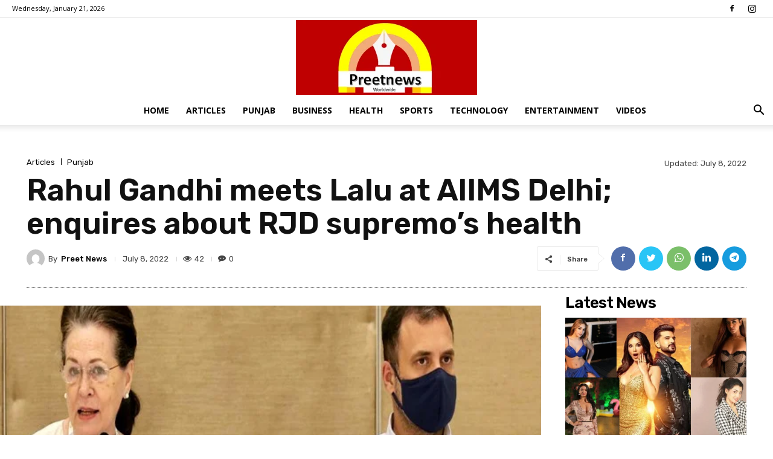

--- FILE ---
content_type: text/html; charset=UTF-8
request_url: https://preetnews.com/wp-admin/admin-ajax.php?td_theme_name=Newspaper&v=12.3.1
body_size: -205
content:
{"4012":42}